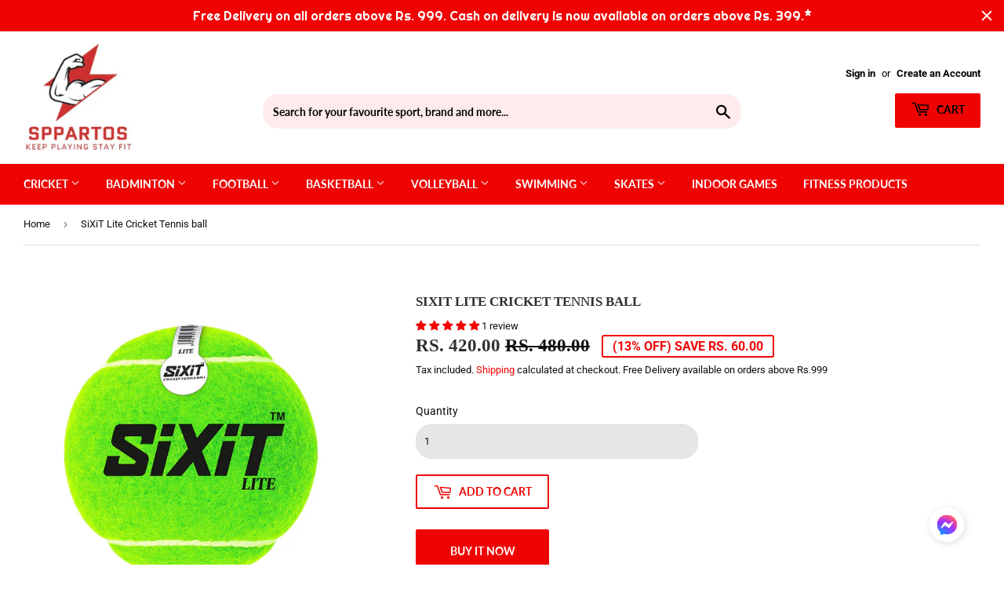

--- FILE ---
content_type: text/html; charset=utf-8
request_url: https://www.google.com/recaptcha/api2/aframe
body_size: 268
content:
<!DOCTYPE HTML><html><head><meta http-equiv="content-type" content="text/html; charset=UTF-8"></head><body><script nonce="rYCYASMkxti1TVB0QrHHDQ">/** Anti-fraud and anti-abuse applications only. See google.com/recaptcha */ try{var clients={'sodar':'https://pagead2.googlesyndication.com/pagead/sodar?'};window.addEventListener("message",function(a){try{if(a.source===window.parent){var b=JSON.parse(a.data);var c=clients[b['id']];if(c){var d=document.createElement('img');d.src=c+b['params']+'&rc='+(localStorage.getItem("rc::a")?sessionStorage.getItem("rc::b"):"");window.document.body.appendChild(d);sessionStorage.setItem("rc::e",parseInt(sessionStorage.getItem("rc::e")||0)+1);localStorage.setItem("rc::h",'1769787065055');}}}catch(b){}});window.parent.postMessage("_grecaptcha_ready", "*");}catch(b){}</script></body></html>